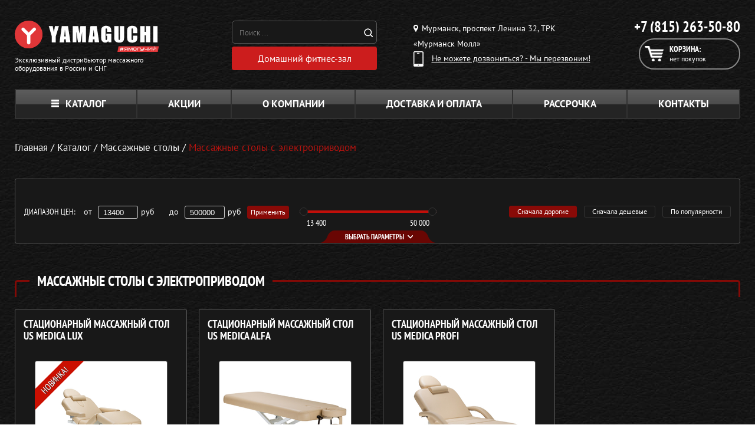

--- FILE ---
content_type: text/html; charset=UTF-8
request_url: https://yamaguchi-murmansk.ru/massazhnyie-stoli/s-elektroprivodom
body_size: 20507
content:
<!DOCTYPE html>
<html class="main_html" lang="ru">
<head>
    <meta charset="UTF-8">
    <meta http-equiv="X-UA-Compatible" content="IE=edge" />
	

    <meta name="yandex-verification" content="9c267dd63391d5a8" />
<meta name="yandex-verification" content="be312c15d8ef9b6c" />
<meta name="yandex-verification" content="2f3753644138a8f9" />
<meta name="google-site-verification" content="NPqrP9m1p2GweGsJOWX1dNp5uH3vKHCrh_KIr8hmzQQ" />
<meta name="google-site-verification" content="GdQB72pGHpKzu1NMMiXUWFTrNVP-sVyxtJzlCh8D9BI" />

    <meta name="csrf-param" content="_csrf">
    <meta name="csrf-token" content="gRBZfP5DBA7AHVWH_9mzxi5j43NnDxRgo4-BlDYPzVfYZg00vW49fqdqeNGNvcOAZAKaQgw3IzD5xeukeUqZJA==">
    <title>Массажные столы с электроприводом купить Мурманске</title>
    <meta name="viewport" content="width=device-width, initial-scale=1">
<meta name="keywords" content="">
<meta name="description" content="Массажные столы с электроприводом по цене производителя Ямагучи Мурманск">
<link href="/css/site.css?v=1768482602" rel="stylesheet">	
    <link rel="shortcut icon" href="/favicon.ico">
            <link rel="canonical" href="https://yamaguchi-murmansk.ru/massazhnyie-stoli/s-elektroprivodom"/>
    	
	
        
    <link rel="preconnect" href="//node-ya9.jivosite.com">
    <link rel="preconnect" href="//code-ya.jivosite.com">

    <script>
var app = {
	baseUrl: 'https://yamaguchi-murmansk.ru',
	delivery: {
		price: 800,
		freeFrom: 10000	}
};
</script>	
</head>
<body  >

   
   
     




<div class="padding-wrapper page-wrap no-hidden z4">
    <header class="header clearfix">
        <div class="header__top">
        </div><!-- /.header-top -->

        <div class="header__bottom">
            <div itemscope itemtype="http://schema.org/Organization"
                 class="logo_and_info logo--left">
                <a
                    itemprop="url"
                    class="logo"
                    href="/"
                >
                    <img
                        itemprop="logo"
                        src="https://www.yamaguchi.ru/content/yamaguchi-region/pages/main/logo.svg"
                        class="logo__img"
                        alt="ООО «Ямагучи Мурманск»"
                    />
                </a>
                <a class="logo logo--info" href="/offical.php">
                    <div class="logo__text">Эксклюзивный дистрибьютор массажного оборудования в
                        России и СНГ
                    </div>
                </a>
            </div>
            <div class="search-icons-box">
                <!-- / <div class="icons-box">
                    <a href="/card-payment"><img src="/images/icons/visa.png" alt=""></a>
                    <a href="/card-payment"><img src="/images/icons/master-card.png" alt=""></a>
                    <a href="/card-payment"><img src="/images/icons/yand.png" alt=""></a>
                                        </div> -->
                <div class="search_yand" style="display: flex; flex-direction: column;">
                    <div class="search">
                        <div class="search__form">
                            <form action="/search.php" method="get">
                                <input class="search__input" type="search" name="text"
                                       placeholder="Поиск ..."
                                       value=""
                                       autocomplete="off">
                                <button class="search__button"></button>
                            </form>
                        </div>
                        <div class="search__result"></div>
                    </div>
                    <a class="ny-btn y-button y-button_no-bg gifts-button search__anchor"
                       href="/catalog/fitness-doma">
                        <span class="y-button__text">Домашний фитнес-зал</span>
                    </a>
                </div>
            </div>

            <div class="header__trd-col">
                <div class="region">
                    <div class="region__text"><i
                                class="region__icon"></i> Мурманск, проспект Ленина 32, ТРК «Мурманск Молл»                    </div>
                                    </div>

                <div class="callback-link callback-modal-show">
                    <i class="callback-link__icon"></i>
                    <div class="callback-link__text">Не можете дозвониться? - Мы перезвоним!</div>
                </div>
            </div>

            <div class="header__fr-col">
                <div class="all-phones">
                    <div class="phone">
                        <div class="phone__number call_phone_8152_1">
                            <a href="tel:+78152635080"
                               class="phone__number-link">
                                +7 (815) 263-50-80                            </a>
                        </div>
                    </div>
                </div>
                <div class="header__cart">
                    <a class="cart" href="/cart">
                        <i class="cart__icon"></i>
                        <div class="cart__title">Корзина:</div>
                                                    <div class="cart__text">нет покупок</div>
                                            </a>
                                    </div>
            </div>
        </div><!-- /.header-bottom -->
    </header>
</div>
    <div class="clearfix"></div>


<div id="mob-app-banner" class="mob-app-banner">
    <div class="mob-app-banner__container">
        <button id="mobAppBannerCloseBtn" class="mob-app-banner__close-btn">
            <span></span><span></span>
            <svg width="40" height="155" viewBox="0 0 40 155" fill="none" xmlns="http://www.w3.org/2000/svg">
                <path d="M20.5232 7.8737C13.4946 7.8737 7.79998 13.5684 7.79998 20.5969C7.79998 27.6255 13.4946 33.3201 20.5232 33.3201C27.5517 33.3201 33.2464 27.6255 33.2464 20.5969C33.2464 13.5684 27.5517 7.8737 20.5232 7.8737ZM20.5232 30.8576C14.8285 30.8576 10.2625 26.2916 10.2625 20.5969C10.2625 14.9536 14.8285 10.3363 20.5232 10.3363C26.1666 10.3363 30.7838 14.9536 30.7838 20.5969C30.7838 26.2916 26.1666 30.8576 20.5232 30.8576ZM25.7048 17.4161C25.9613 17.2109 25.9613 16.8005 25.7048 16.544L24.5762 15.4153C24.3196 15.1588 23.9092 15.1588 23.704 15.4153L20.5232 18.5961L17.2911 15.4153C17.0859 15.1588 16.6754 15.1588 16.4189 15.4153L15.2903 16.544C15.0337 16.8005 15.0337 17.2109 15.2903 17.4161L18.4711 20.5969L15.2903 23.829C15.0337 24.0342 15.0337 24.4447 15.2903 24.7012L16.4189 25.8298C16.6754 26.0864 17.0859 26.0864 17.2911 25.8298L20.5232 22.649L23.704 25.8298C23.9092 26.0864 24.3196 26.0864 24.5762 25.8298L25.7048 24.7012C25.9613 24.4447 25.9613 24.0342 25.7048 23.829L22.524 20.5969L25.7048 17.4161Z"></path>
                <path d="M25.4616 53.4902C23.5769 53.4902 22.9712 52.6489 22.9712 51.269L22.9712 50.1584L19.6057 50.1584L19.6057 51.0671C19.6057 52.7498 18.798 53.4902 16.6105 53.4902L14.7595 53.4902C12.673 53.4902 12.1008 52.7498 12.1008 51.5719C12.1008 50.394 12.7403 49.6536 14.423 49.6536L17.2499 49.6536L17.2499 46.1536L14.6586 46.1536C10.8893 46.1536 8.7354 48.0382 8.7354 51.6729C8.7354 55.3075 10.8893 57.1922 14.6586 57.1922L16.5095 57.1922C18.899 57.1922 20.649 56.4518 21.4567 54.6008C22.1971 56.3845 23.7789 57.1922 26.3029 57.1922L26.9087 57.1922C30.678 57.1922 32.8319 55.3075 32.8319 51.6729C32.8319 48.0382 30.7453 46.2209 26.976 46.2209L25.226 46.2209L25.226 49.62L27.1443 49.62C28.827 49.62 29.4664 50.394 29.4664 51.5719C29.4664 52.7498 28.8943 53.4902 26.7741 53.4902L25.4616 53.4902ZM32.5626 67.9105L32.5626 62.4922L9.00464 58.7229L9.00464 62.122L13.2787 62.7614L13.2787 67.3048L9.00464 67.9442L9.00464 71.6798L32.5626 67.9105ZM28.3895 65.0163L16.4759 66.8L16.4759 63.2326L28.3895 65.0163ZM9.00464 81.851L9.00464 85.654L22.0625 80.5049L32.5626 85.654L32.5626 81.952L22.2981 77.1058L32.5626 77.1058L32.5626 73.4038L9.00464 73.4038L9.00464 77.1058L16.2403 77.1058L18.3942 78.25L9.00464 81.851ZM32.5626 92.7908L32.5626 87.3388L9.00464 87.3388L9.00464 91.0408L17.8557 91.0408L17.8557 92.7908C17.8557 96.4927 19.9086 98.3101 23.6779 98.3101L26.7404 98.3101C30.5097 98.3101 32.5626 96.4927 32.5626 92.7908ZM29.1972 92.7908C29.1972 93.9687 28.6587 94.6081 26.976 94.6081L23.4423 94.6081C21.7596 94.6081 21.2211 93.9687 21.2211 92.7908L21.2211 91.0408L29.1972 91.0408L29.1972 92.7908ZM9.00464 105.477C9.00464 109.179 11.0575 110.996 14.8268 110.996L17.8894 110.996C21.6586 110.996 23.7116 109.179 23.7116 105.477L23.7116 103.727L32.5626 103.727L32.5626 100.025L9.00464 100.025L9.00464 105.477ZM12.3701 103.727L20.3461 103.727L20.3461 105.477C20.3461 106.655 19.8077 107.294 18.1249 107.294L14.5912 107.294C12.9085 107.294 12.3701 106.655 12.3701 105.477L12.3701 103.727ZM9.00464 116.818L32.5626 116.818L32.5626 113.116L9.00464 113.116L9.00464 116.818ZM29.1972 118.437L29.1972 122.307L9.00464 122.307L9.00464 126.009L29.1972 126.009L29.1972 129.88L32.5626 129.88L32.5626 118.437L29.1972 118.437ZM9.00463 136.962C9.00463 140.664 11.0575 142.481 14.8268 142.481L17.8894 142.481C21.6586 142.481 23.7115 140.664 23.7115 136.962L23.7115 135.212L32.5626 135.212L32.5626 131.51L9.00463 131.51L9.00463 136.962ZM12.3701 135.212L20.3461 135.212L20.3461 136.962C20.3461 138.14 19.8077 138.779 18.1249 138.779L14.5912 138.779C12.9085 138.779 12.3701 138.14 12.3701 136.962L12.3701 135.212Z"></path>
            </svg>
        </button>
        <div class="mob-app-banner__content">
          

            <div class="mob-app-banner__qr"></div>

            <div class="mob-app-banner__info-wrapper">
                <div class="mob-app-banner__info-wrapper-titles">
                    <h2>
                        500 <svg viewBox="0 0 33 33" fill="none" xmlns="http://www.w3.org/2000/svg">
                            <circle cx="16.5" cy="16.5" r="16.5" fill="#E03638"></circle>
                            <path d="M10.0686 8.68391H23.6234V12.6588H15.2494V14.4676H18.9786C20.8842 14.4676 22.3431 14.877 23.3554 15.6958C24.3827 16.4997 24.8963 17.6684 24.8963 19.2017C24.8963 20.7947 24.3157 22.0452 23.1545 22.9533C21.9933 23.8614 20.378 24.3155 18.3087 24.3155H10.0686V8.68391ZM17.9514 20.6309C18.4724 20.6309 18.8744 20.5193 19.1572 20.2959C19.455 20.0726 19.6039 19.7526 19.6039 19.3357C19.6039 18.5318 19.053 18.1299 17.9514 18.1299H15.2494V20.6309H17.9514Z" fill="white"></path>
                        </svg>
                    </h2>
                    <h3>за регистрацию</h3>
                    <h4>в приложении</h4>

                    <p>а ещё: </p>

                    <div class="mob-app-banner__info-wrapper-link-wrapper">
                        <a target="_blank" href="https://redirect.appmetrica.yandex.com/serve/460421238183962676">
                            <img src="/images/mob-app-popup/ios-link.webp">
                        </a>
                        <a target="_blank" href="https://redirect.appmetrica.yandex.com/serve/676594019106631836">
                            <img src="/images/mob-app-popup/android-link.webp">
                        </a>
                    </div>
                </div>

                <ul>
                    <li>
                        Быстрое <br>
                        оформление заказа
                    </li>
                    <li>
                        Бесплатные <br>
                        онлайн-тренировки
                    </li>
                    <li>
                        Эксклюзивные <br>
                        скидки и акции
                    </li>
                </ul>


                <a id="mobAppLink" href="https://redirect.appmetrica.yandex.com/serve/964824388664913831" target="_blank">открыть</a>
            </div>
            
        </div>
    </div>
</div>

<script>
    function getMobileOperatingSystem() {
        const userAgent = navigator.userAgent || navigator.vendor || window.opera;
        if (/windows phone/i.test(userAgent)) {return "Windows Phone";}
        if (/android/i.test(userAgent)) {return "Android";}
        if (/iPad|iPhone|iPod/.test(userAgent) && !window.MSStream) {return "iOS";}
        return "unknown";
    }
    function setValuesOS(mobModalOS) {
        const imgOS = document.getElementById('imgOS');
        if(!imgOS) return;
        if (window.innerWidth > 767) {imgOS.src = '/images/mob-app-popup/desk.webp';
            return
        }
        switch (mobModalOS) {
            case 'Android':
                imgOS.src = '/images/mob-app-popup/android.webp';
                break;
            case 'iOS':
                imgOS.src = '/images/mob-app-popup/ios.webp';
                break;
            default:
                imgOS.src = '/images/mob-app-popup/android.webp';
                break;
        }
    }

    function checkVisitToday() {
        let enterTime = Date.now();
        let lastVisit = parseInt(localStorage.getItem('enterMainPageTime')) || 0;
        console.log(lastVisit)
        let res = enterTime < lastVisit + 604800000 ? true : false;
        return res;
    }

    const mobModalOS = getMobileOperatingSystem();
    setValuesOS(mobModalOS);
    let mobAppPopup = document.getElementById('mob-app-banner');
    let clonePopup = mobAppPopup.cloneNode(true);
    document.querySelector('header').before(clonePopup);
    mobAppPopup.remove();
    mobAppPopup = document.getElementById('mob-app-banner');
    const mobAppPopupCloseBtn = document.getElementById('mobAppBannerCloseBtn');

    window.onload = () => {
        const isVisitToday = checkVisitToday();
        if (isVisitToday) {
        } else {
            localStorage.setItem('enterMainPageTime', Date.now());
            setTimeout(() => {
                mobAppPopup.classList.add('mob-app-banner_visible');
                if (window.innerWidth < 767) {
                    document.body.style.overflow = "hidden";
                }
            }, 0)
            mobAppPopup.addEventListener("click", (e) => {
                if (e.target.classList.contains('mob-app-banner')) {
                    mobAppPopup.classList.remove('mob-app-banner_visible');
                    document.body.style.overflow = "unset";
                }
            })
            if (window.innerWidth < 767) {
                mobAppPopupCloseBtn.addEventListener("touchstart", handleTouchStart, false);
                mobAppPopupCloseBtn.addEventListener("touchmove", handleTouchMove, false);
                mobAppPopupCloseBtn.addEventListener("touchend", handleTouchEnd, false);
            } else {
                mobAppPopupCloseBtn.addEventListener("click", () => {
                    mobAppPopup.classList.remove('mob-app-banner_visible');
                    document.body.style.overflow = "unset";
                }, false);
            }
        }
    }

    function handleTouchStart(event) {
        xStart = event.touches[0].clientX;
        yStart = event.touches[0].clientY;
    }
    function handleTouchMove(event) {
        if (!xStart || !yStart) return false;

        let xEnd = event.touches[0].clientX;
        let yEnd = event.touches[0].clientY;

        let xDelta = xEnd - xStart;
        let yDelta = yEnd - yStart;

        if (Math.abs(yDelta) > Math.abs(xDelta)) {
            if (yDelta > 0) {
                transformMobPopup(yDelta);
            }
        }
    }
    function handleTouchEnd() {
        const popupContent = document.getElementsByClassName('mob-app-banner__container')[0];
        popupContent.style.cssText = '';
        mobAppPopupCloseBtn.classList.remove('mob-app-banner__close-btn_up', 'mob-app-banner__close-btn_down');
    }

    let prevPixel = 0;
    function transformMobPopup(pixels) {
        const popupContent = document.getElementsByClassName('mob-app-banner__container')[0];
        if (pixels > prevPixel) {
            mobAppPopupCloseBtn.classList.remove('mob-app-banner__close-btn_up');
        
            mobAppPopupCloseBtn.classList.add('mob-app-banner__close-btn_down');
        } else if (pixels < prevPixel) {
            mobAppPopupCloseBtn.classList.remove('mob-app-banner__close-btn_down');
        
            mobAppPopupCloseBtn.classList.add('mob-app-banner__close-btn_up');
        }
        if (pixels > popupContent.offsetHeight / 2) {
            popupContent.style.cssText = '';
            mobAppPopup.classList.remove('mob-app-banner_visible');
            document.body.style.overflow = "unset";
        } else {
            popupContent.style.cssText = `transition: all 0.1s; transform: translateY(${pixels}px);`
        }
        prevPixel = pixels;
    }
</script>

<style> 
    /* *{margin:0;padding:0;box-sizing:border-box;-webkit-tap-highlight-color:transparent;font-family:Montserrat,sans-serif;-webkit-text-size-adjust:100%}
    button{font-family:Montserrat,sans-serif}
    canvas,img,svg,video{vertical-align:top}
    body{scroll-behavior:smooth}
    .container{max-width:1240px;margin:0 auto}@media all and (max-width:767px){.container{padding:0 20px}} */
    .mob-app-banner{
        margin-left: -10px;
        opacity:0;
        visibility:hidden;
        position:fixed;
        bottom:0;
        z-index:2147483648;
        display:flex;
        align-items:flex-end;
        justify-content:center;
        width:100vw;
        height:100vh;
        background-color:rgba(0,0,0,.7);
        transition:all .5s ease-in-out;
        display: none;
        }@media (min-width:767px){.mob-app-banner{position:unset;display:none;width:100%;height:auto;background-color:#fff}}.mob-app-banner_visible{opacity:1;visibility:visible}@media (max-width:767px){.mob-app-banner_visible{display:flex}}.mob-app-banner_visible .mob-app-banner__container{transform:unset}.mob-app-banner__container{transition:all .5s;transform:translateY(100%);padding:0 5vw 4vw 5vw;width:100%;background:#fff;border-radius:8vw 8vw 0 0}@media (min-width:767px){.mob-app-banner__container{margin:0 auto;padding:unset;display:flex;flex-direction:row-reverse;justify-content:space-between;align-items:center;max-width:1240px;border-radius:0}}.mob-app-banner__close-btn{display:flex;justify-content:center;align-items:center;margin-bottom:1.5vw;width:100%;height:12vw;border:none;background:0 0}@media (min-width:767px){.mob-app-banner__close-btn{transition:all .2s;cursor:pointer;margin-bottom:0;padding:10px;display:grid;place-content:center;width:max-content;height:min-content;background:#f1f1f1;border-radius:24.4286px}.mob-app-banner__close-btn:hover{background:#181818}.mob-app-banner__close-btn:hover>svg{fill:#fff}}.mob-app-banner__close-btn>svg{display:none}@media (min-width:767px){.mob-app-banner__close-btn>svg{transition:all .2s;width:36px;height:auto;display:block;fill:#939393}}.mob-app-banner__close-btn>span{transition:all .2s;width:7vw;height:1.5vw;background:#c4c4c4;border-radius:2vw}@media (min-width:767px){.mob-app-banner__close-btn>span{display:none}}.mob-app-banner__close-btn>span:nth-of-type(1){margin-right:-1vw}.mob-app-banner__close-btn>span:nth-of-type(2){margin-left:-1vw}.mob-app-banner__close-btn_down>span:nth-of-type(1){transform-origin:right bottom;transform:rotate(15deg);margin-right:-.5vw}.mob-app-banner__close-btn_down>span:nth-of-type(2){transform-origin:left bottom;transform:rotate(-15deg);margin-left:-.5vw}.mob-app-banner__close-btn_up>span:nth-of-type(1){transform-origin:right top;transform:rotate(-15deg);margin-right:-.5vw}.mob-app-banner__close-btn_up>span:nth-of-type(2){transform-origin:left top;transform:rotate(15deg);margin-left:-.5vw}.mob-app-banner__content{display:grid;grid-column-gap:10px;grid-template-columns:1fr 1fr}@media (min-width:767px){.mob-app-banner__content{display:flex;flex-direction:row-reverse;justify-content:space-between;align-items:center;width:90%}}.mob-app-banner__qr{display:none;background:url(/images/mob-app-popup/site_yamaguchi_general_head_desktop_qr-code_7h11yaht.svg) no-repeat center;background-size:contain}@media (min-width:767px){.mob-app-banner__qr{display:block;width:151px;height:151px}}.mob-app-banner__img-wrapper{width:100%;height:auto}@media (min-width:767px){.mob-app-banner__img-wrapper{max-width:335px}}.mob-app-banner__img-wrapper>img{width:100%;height:auto}.mob-app-banner__info-wrapper{display:flex;flex-direction:column;align-items:center;justify-content:space-between}@media (min-width:767px){.mob-app-banner__info-wrapper{flex-direction:row;column-gap:75px}}.mob-app-banner__info-wrapper-link-wrapper{display:none}@media (min-width:767px){.mob-app-banner__info-wrapper-link-wrapper{display:flex;align-items:center;justify-content:space-between;column-gap:5px}.mob-app-banner__info-wrapper-link-wrapper>a{width:100%;height:auto}}.mob-app-banner__info-wrapper-titles>h2{display:flex;align-items:center;justify-content:space-between;font-style:normal;font-weight:700;font-size:14vw;color:#e03638}@media (min-width:767px){.mob-app-banner__info-wrapper-titles>h2{line-height:75%;font-size:72px}}.mob-app-banner__info-wrapper-titles>h2>svg{width:14vw;height:auto}@media (min-width:767px){.mob-app-banner__info-wrapper-titles>h2>svg{width:54px}}.mob-app-banner__info-wrapper-titles>h3{font-style:normal;font-weight:700;font-size:4.8vw;color:#181818}@media (min-width:767px){.mob-app-banner__info-wrapper-titles>h3{font-size:24px}}.mob-app-banner__info-wrapper-titles>h4{font-style:normal;font-weight:700;font-size:5.4vw;color:#181818}@media (min-width:767px){.mob-app-banner__info-wrapper-titles>h4{font-size:27px}}.mob-app-banner__info-wrapper-titles>p{font-style:normal;font-weight:400;font-size:3.8vw;text-align:center;color:#181818}@media (min-width:767px){.mob-app-banner__info-wrapper-titles>p{display:none}}.mob-app-banner__info-wrapper>ul>li{position:relative;padding-left:6vw;font-style:normal;font-weight:400;font-size:3.2vw;line-height:120%;color:#181818}@media (min-width:767px){.mob-app-banner__info-wrapper>ul>li{font-size:14.6882px;padding-left:35px}}.mob-app-banner__info-wrapper>ul>li+li{margin-top:15px}@media (min-width:767px){.mob-app-banner__info-wrapper>ul>li+li{margin-top:20px}}.mob-app-banner__info-wrapper>ul>li::before{content:url(../images/mob-app-popup/check.svg);position:absolute;top:0;left:0;display:block;width:5vw;height:auto}@media (min-width:767px){.mob-app-banner__info-wrapper>ul>li::before{width:22px}}.mob-app-banner__info-wrapper>a{cursor:pointer;padding:3vw 0;display:grid;place-content:center;width:100%;background:#e03638;border-radius:6vw;font-style:normal;font-weight:500;font-size:5vw;color:#fff}@media (min-width:767px){.mob-app-banner__info-wrapper>a{display:none}}
</style>

<div class="page-wrap padding-wrapper no-hidden z3">
    <nav class="clearfix no-responsive-menu">
        <ul class="top-menu ">
            <div class="respmenu_outside">
			
                <p class="top-menu__turn">Меню</p>

                <div class="respmenu_inside">
                    <li class="top-menu__item top-menu__item--catalog">
                        <a class="top-menu__link top-menu__link_open-catalog" href="/catalog"><i class="top-menu__catalog-icon"></i>Каталог</a>
                        <ul class="top-menu__submenu--category top-menu__submenu">
							
                            <li class="top-menu__submenu__item">
                                <a class="top-menu__submenu__wrapper" href="/catalog/massazhnye-kresla">
                                    <img class="top-menu__submenu__img" src="/images/header/category-1.png" alt="Массажные кресла">
                                </a>
                                <div class="top-menu__submenu__content">
                                    <a class="top-menu__submenu__title" href="/catalog/massazhnye-kresla">Массажные кресла</a>
                                    <div class="top-menu__submenu__list">
                                        <a class="top-menu__submenu__link" href="/catalog/kresla-dlya-doma">Для дома</a>
                                        <a class="top-menu__submenu__link" href="/catalog/massazhnye-kresla-dlya-ofisa">Для офиса</a>
                                        
                                    </div>
                                </div>
                            </li>
                            <li class="top-menu__submenu__item">
                                <a class="top-menu__submenu__wrapper" href="/catalog/massazhery-dlya-spini">
                                    <img class="top-menu__submenu__img" src="/images/header/category-4.png" alt="Массажеры для спины, шеи и плеч">
                                </a>
                                <div class="top-menu__submenu__content">
                                    <a class="top-menu__submenu__title" href="/catalog/massazhery-dlya-spini">Массажеры для спины</a>
                                    <div class="top-menu__submenu__list">
                                        <a class="top-menu__submenu__link" href="/catalog/massazhnye-nakidki">Массажные накидки</a>
                                        <a class="top-menu__submenu__link" href="/catalog/massazhnye-podushki">Массажные подушки</a>
                                        <a class="top-menu__submenu__link" href="/catalog/massazhnye-matrasy">Массажные матрасы</a>
                                    </div>
                                </div>
                            </li>
                            <li class="top-menu__submenu__item">
                                <a class="top-menu__submenu__wrapper" href="/catalog/massagers">
                                    <img class="top-menu__submenu__img" src="/images/header/category-3.png" alt="Массажеры для всего">
                                </a>
                                <div class="top-menu__submenu__content">
                                    <a class="top-menu__submenu__title" href="/catalog/massagers">Массажеры</a>
                                    <div class="top-menu__submenu__list">
										<a class="top-menu__submenu__link top-menu__submenu__link_half" href="/catalog/massazhery-dlya-shei">Для шеи и спины</a>
                                        <a class="top-menu__submenu__link top-menu__submenu__link_half" href="/catalog/massazher-dlya-nog">Для ног</a>
                                        
                                        <a class="top-menu__submenu__link top-menu__submenu__link_half" href="/catalog/massazhery/dlya-golovy">Для головы</a>
                                        <a class="top-menu__submenu__link top-menu__submenu__link_half" href="/catalog/massazhery-dlya-tela">Для тела</a>
                                        <a class="top-menu__submenu__link top-menu__submenu__link_half" href="/catalog/massazhery-dlya-glaz">Для глаз</a>
                                        <a class="top-menu__submenu__link top-menu__submenu__link_half" href="/catalog/massazhery-dlya-pohudeniya">Для похудения</a>
                                        <a class="top-menu__submenu__link" href="/catalog/miostimulyatory">Миостимуляторы</a>
										<a class="top-menu__submenu__link" href="/catalog/perkussionniye-massazheri-dlya-doma-yamaguchi">Перкуссионные массажеры</a>
                                    </div>
                                </div>
                            </li>
                           <li class="top-menu__submenu__item">
                                <a class="top-menu__submenu__wrapper" href="/catalog/fitness-doma">
                                    <img class="top-menu__submenu__img" src="/images/header/category-5.png" alt="Домашний фитнес">
                                </a>
                                <div class="top-menu__submenu__content">
                                    <a class="top-menu__submenu__title" href="/catalog/fitness-doma">Домашний фитнес</a>
                                    <div class="top-menu__submenu__list">
                                        <a class="top-menu__submenu__link" href="/catalog/fitness-trenazhery/dlya-doma">Тренажеры для дома</a>
                                        <a class="top-menu__submenu__link" href="/catalog/begoviye-dorozhki">Домашние беговые дорожки</a>
                                        <a class="top-menu__submenu__link" href="/catalog/fitnes-brasleti">Фитнес-браслеты</a>
                                        <a class="top-menu__submenu__link" href="/catalog/domashniy-fitnes/sportivnye-valiki">Спортивные валики</a>
                                        <a class="top-menu__submenu__link" href="/catalog/domashniy-fitnes/sportivnye-bandazhi">Спортивные бандажи</a>
                                    </div>
                                </div>
                            </li>
                            <li class="top-menu__submenu__item">
                                <a class="top-menu__submenu__wrapper" href="/catalog/tovary-dlya-zdorovya">
                                    <img class="top-menu__submenu__img" src="/images/header/category-7.png" alt="Товары для здоровья">
                                </a>
                                <div class="top-menu__submenu__content">
                                    <a class="top-menu__submenu__title" href="/catalog/tovary-dlya-zdorovya">Товары для здоровья</a>
                                    <div class="top-menu__submenu__list">
                                        <a class="top-menu__submenu__link" href="/catalog/skandinavskie-palki">Палки для скандинавской ходьбы</a>
                                        <a class="top-menu__submenu__link" href="/catalog/ortopedicheskiye-podushki">Ортопедические подушки</a>
                                        <a class="top-menu__submenu__link" href="/catalog/pozvonochnik">Здоровый позвоночник</a>
                                    </div>
                                </div>
                            </li>
                            <li class="top-menu__submenu__item">
                                <a class="top-menu__submenu__wrapper" href="/catalog/tovary-dlya-krasoti">
                                    <img class="top-menu__submenu__img" src="/images/header/category-8.png" alt="Косметологические аппараты">
                                </a>
                                <div class="top-menu__submenu__content">
                                    <a class="top-menu__submenu__title" href="/catalog/tovary-dlya-krasoti">Косметологические аппараты</a>
                                    <div class="top-menu__submenu__list">
                                        <a class="top-menu__submenu__link" href="/catalog/dlya-lica">Уход за лицом</a>
                                        <a class="top-menu__submenu__link" href="/catalog/dlya-volos">Уход за волосами</a>
                                        <a class="top-menu__submenu__link" href="/catalog/maski-dlya-lica">Маски для лица</a>
                                        <a class="top-menu__submenu__link" href="/catalog/anticellyulit">Приборы для борьбы с целлюлитом</a>
                                        <a class="top-menu__submenu__link" href="/catalog/dlya-krasoti">Домашние косметологические аппараты</a>
                                    </div>
                                </div>
                            </li>
                            <li class="top-menu__submenu__item">
                                <a class="top-menu__submenu__wrapper" href="/catalog/massazhnye-stoli">
                                    <img class="top-menu__submenu__img" src="/images/header/category-2.png" alt="Массажные столы">
                                </a>
                                <div class="top-menu__submenu__content">
                                    <a class="top-menu__submenu__title" href="/catalog/massazhnye-stoli">Массажные столы</a>
                                    <div class="top-menu__submenu__list">
                                        <a class="top-menu__submenu__link" href="/catalog/skladnye-massazhnye-stoly">Складные</a>
                                        <a class="top-menu__submenu__link" href="/catalog/stacionarnye-massazhnye-stoly">Стационарные</a>
                                        <a class="top-menu__submenu__link" href="/catalog/professionalnye-massazhnye-stoly">Профессиональные</a>
                                        <a class="top-menu__submenu__link" href="/catalog/stulya-dlya-massazha">Массажные стулья</a>
                                        <a class="top-menu__submenu__link" href="/catalog/valiki-dlya-massazha">Массажные валики</a>
                                    </div>
                                </div>
                            </li>
                            <li class="top-menu__submenu__item">
                                <a class="top-menu__submenu__wrapper" href="/catalog/massazhnye-krovati">
                                    <img class="top-menu__submenu__img" src="/images/header/category-6.png" alt="Массажные кровати">
                                </a>
                                <div class="top-menu__submenu__content">
                                    <a class="top-menu__submenu__title" href="/catalog/massazhnye-krovati">Массажные кровати</a>
                                    <div class="top-menu__submenu__list">
                                        
                                        <a class="top-menu__submenu__link" href="/catalog/massazhnye-matrasy">Массажные матрасы</a>
                                        <a class="top-menu__submenu__link" href="/catalog/rastyazhka-pozvonochnika">Тренажеры для растяжки позвоночника</a>
                                    </div>
                                </div>
                            </li>
                            <li class="top-menu__submenu__item" href="">
                                <a class="top-menu__submenu__wrapper" href="/catalog/gadzhety-aksessuary">
                                    <img class="top-menu__submenu__img" src="/images/header/category-9.png" alt="Гаджеты и аксессуары">
                                </a>
                                <div class="top-menu__submenu__content">
                                    <a class="top-menu__submenu__title" href="/catalog/gadzhety-aksessuary">Гаджеты и аксессуары</a>
                                    <div class="top-menu__submenu__list">
                                        <a class="top-menu__submenu__link" href="/catalog/gadzhety-i-aksessuary/zvukovye-elektricheskie-zubnye-shchyotki">Звуковые электрические зубные щётки</a>
                                        <a class="top-menu__submenu__link" href="/catalog/dlya-aktivnogo-otdiha">Для активного отдыха</a>
                                        <a class="top-menu__submenu__link" href="/catalog/gadzhety-i-aksessuary/dlya-puteshestviy">Для путешествий</a>
                                    </div>
                                </div>
                            </li>
                        </ul>
                    </li>
                    <li class="top-menu__item">
                        <a class="top-menu__link" href="/sale">Акции</a>
                    </li>
                    <li class="top-menu__item">
                        <a class="top-menu__link" href="/about-us">О компании</a>
                    </li>
                    <li class="top-menu__item">
                        <a class="top-menu__link" href="/dostavka-oplata">Доставка и оплата</a>
                    </li>
                    <li class="top-menu__item">
                        <a class="top-menu__link" href="/credit-plan">Рассрочка</a>
                    </li>
                    <li class="top-menu__item top-menu__item--last">
                        <a class="top-menu__link" href="/contacts">Контакты</a>
                    </li>
                </div>
            </div>
        </ul>
    </nav>
</div>

<div class="clearfix"></div>
            <div class="padding-wrapper page-wrap no-hidden z1" style="z-index: 3">
            <script type="application/ld+json">{
  "@context": "https://schema.org",
  "@type": "BreadcrumbList",
  "itemListElement": [{
    "@type": "ListItem",
    "position": 1,
    "name": "Главная",
    "item": "https://yamaguchi-murmansk.ru/"
  },{
    "@type": "ListItem",
    "position": 2,
    "name": "Каталог",
    "item": "https://yamaguchi-murmansk.ru/catalog/massazhnye-stoli"
  },{
    "@type": "ListItem",
    "position": 3,
    "name": "Массажные столы с электроприводом",
    "item": "https://yamaguchi-murmansk.ru/massazhnyie-stoli/s-elektroprivodom"
  }]}</script><ul class="bread"><li class="bread__item"><a class="bread__link" href="/"><span itemprop="title">Главная</span></a></li><li class="bread__item"> / </li><li class="bread__item"><a class="bread__link" href="/catalog"><span itemprop="title">Каталог</span></a><li class="bread__item"> / </li><li class="bread__item"><a class="bread__link" href="/catalog/massazhnye-stoli"><span itemprop="title">Массажные столы</span></a></li></li><li class="bread__item"> / </li><li class="bread__item"><span class="bread__text">Массажные столы с электроприводом</span></li></ul>        </div>
    




    <div class="content-wrap no-copy">
     ﻿

<!-- retailrocket -->
<script type="text/javascript">
    (window["rrApiOnReady"] = window["rrApiOnReady"] || []).push(function() {
        try { rrApi.categoryView(170); } catch(e) {}
    })
</script>

<div class="page-wrap">
	

			<div class="padding-wrapper">
			<div class="filters filters--tables box">
    <form class="filters__form filter--tables" action="/category/ajax/get-products">
        <div class="filters__row">
            <div class="filters__filter filter filter--inline filter--sort">
                <div class="filter__filter">
                                        <div class="radio filter__radio filter__radio--active">
                        Сначала дорогие
                        <input class="hidden" type="radio" name="sort"
                               value="desc" checked>
                    </div>
                                        <div class="radio filter__radio">
                        Сначала дешевые
                        <input class="hidden" type="radio" name="sort"
                               value="asc">
                    </div>
                                        <div class="radio filter__radio">
                        По популярности
                        <input class="hidden" type="radio" name="sort"
                               value="popular">
                    </div>
                </div>
            </div>
            <div class="filters__filter filter filter--inline filter--range">
                <div class="filter__title">Диапазон цен:</div>
                <div class="filter__filter filter__common-range">
                    <div class="filter__range-display">
                                                <div class="filter__field">
                            <span class="filter__text">от</span>
                            <input class="input filter__input filter__input--s filter--min numeric"
                                   type="text" name="priceMin"
                                   value="13400"
                                   data-min="13400">
                            <span class="filter__text">руб</span>
                        </div>
                        <div class="filter__field">
                            <span class="filter__text">до</span>
                            <input class="input filter__input filter__input--s filter--max numeric"
                                   type="text" name="priceMax"
                                   value="500000"
                                   data-max="500000">
                            <span class="filter__text">руб</span>
                        </div>
                        <a class="filter__btn button button--xs button--red" href="#">Применить</a>
                    </div>
                    <div class="filter__field filter__slider">
                        <div class="range filter__range"
                             data-min="13400"
                             data-max="50000"
                             data-value-min="13400"
                             data-value-max="500000"
                             data-step="100">
                            <div class="range__min ">13 400</div>
                            <div class="range__max">500 000</div>
                        </div>
                    </div>
                </div>
            </div>
        </div>


        <div class="filters__row">
            <div class="filters__filter filter filter--inline filter--range">
                <div class="filter__title">Вес:</div>
                <div class="filter__filter filter__common-range">
                    <div class="filter__range-display">
                                                <div class="filter__field">
                            <span class="filter__text">от</span>
                            <input class="input filter__input filter__input--s filter--min numeric"
                                   type="text" name="weight[min]"
                                   value="10"
                                   data-min="10">
                            <span class="filter__text">кг</span>
                        </div>
                        <div class="filter__field">
                            <span class="filter__text">до</span>
                            <input class="input filter__input filter__input--s filter--max numeric"
                                   type="text" name="weight[max]"
                                   value="100"
                                   data-max="100">
                            <span class="filter__text">кг</span>
                        </div>

                        <a class="filter__btn button button--xs button--red" href="#">Применить</a>

                        <input type="hidden" name="attr[24]" value="24"/>
                        <input type="hidden" name="type-number[]" value="weight"/>
                    </div>
                    <div class="filter__field filter__slider">
                        <div class="range filter__range"
                             data-min="10"
                             data-max="26"
                             data-value-min="10"
                             data-value-max="100"
                             data-step="1">
                            <div class="range__min ">10</div>
                            <div class="range__max">100</div>
                        </div>
                    </div>
                </div>
            </div>

        </div>

        <div class="filters__row">
            <div class="filters__filter filter filter--inline filter--range">
                <div class="filter__title">Нагрузка:</div>
                <div class="filter__filter filter__common-range">
                    <div class="filter__range-display">
                                                <div class="filter__field">
                            <span class="filter__text">от</span>
                            <input class="input filter__input filter__input--s filter--min numeric"
                                   type="text" name="maxWeight[min]"
                                   value="230"
                                   data-min="230">
                            <span class="filter__text">кг</span>
                        </div>
                        <div class="filter__field">
                            <span class="filter__text">до</span>
                            <input class="input filter__input filter__input--s filter--max numeric"
                                   type="text" name="maxWeight[max]"
                                   value="3700"
                                   data-max="3700">
                            <span class="filter__text">кг</span>
                        </div>
                        <a class="filter__btn button button--xs button--red" href="#">Применить</a>
                        <input type="hidden" name="attr[29]" value="29"/>
                        <input type="hidden" name="type-number[]" value="maxWeight"/>
                    </div>
                    <div class="filter__field filter__slider">
                        <div class="range filter__range"
                             data-min="230"
                             data-max="370"
                             data-value-min="230"
                             data-value-max="3700"
                             data-step="1">
                            <div class="range__min ">230</div>
                            <div class="range__max">3 700</div>
                        </div>
                    </div>
                </div>
            </div>
        </div>
        <div class="filters__filter filter filter--inline filter--right filter--brands">
            <div class="filter__title">Производители:</div>
            <div class="filter__filter">
                <label class="filter__cb">
                                        <input class="filter__cb-input" type="checkbox" name="brand[3]"
                           value="3">
                    <span class="filter__cb-text"><a class="filter__cb-link"
                                                     href="/catalog/skladnye-massazhnye-stoly/yamaguchi">Yamaguchi</a></span>
                </label>
               
                <label class="filter__cb">
                                        <input class="filter__cb-input" type="checkbox" name="brand[4]"
                           value="4">
                    <span class="filter__cb-text"><a class="filter__cb-link"
                                                     href="/catalog/massazhnye-stoly/skladnye-anatomico">Anatomico</a></span>
                </label>
            </div>
        </div>
        
        <div class="filters__row">
            <div class="filters__filter filter filter--inline filter--left filter--construction filter--row">
                <div class="filter__title">Конструкция:</div>
                <div class="filter__filter">
                    <label class="filter__cb">
                        <input class="filter__cb-input" type="checkbox" name="categoryIdInner"
                               value="52">
                        <span class="filter__cb-text"><a class="filter__cb-link"
                                                         href="/catalog/massazhnye-stoly/skladnye-s-karkasom-iz-buka">Каркас из бука + тросовая система</a></span>
                    </label>
                    <label class="filter__cb">
                        <input class="filter__cb-input" type="checkbox" name="categoryIdInner"
                               value="53">
                        <span class="filter__cb-text"><a class="filter__cb-link"
                                                         href="/catalog/massazhnye-stoly/skladnye-s-karkasom-iz-alyuminiya">Каркас из алюминия + тросовая система</a></span>
                    </label>
                    <label class="filter__cb">

                        <input class="filter__cb-input" type="checkbox" name="categoryIdInner"
                               value="54">
                        <span class="filter__cb-text"><a class="filter__cb-link"
                                                         href="/catalog/massazhnye-stoly/skladnye-s-karkasom-iz-stali">Каркас из стали + тросовая система</a></span>
                    </label>
                </div>
            </div>

            <div class="filters__filter filter filter--inline filter--left">
                <div class="filter__title">Регулировка высоты:</div>
                <div class="filter__filter">
                    <label class="filter__cb">
                                                <input class="filter__cb-input" type="checkbox" name="attrWithoutCategory[4]"
                               value="4">
                        <span class="filter__cb-text">Телескопические ножки</span>
                    </label>
                    <label class="filter__cb">
                                                <input class="filter__cb-input" type="checkbox" name="attrWithoutCategory[5]"
                               value="5">
                        <span class="filter__cb-text">Деревянные ножки с винтами</span>
                    </label>
                </div>
            </div>
        </div>
        <!--        <style>-->
        <!--            .filters--tables{-->
        <!--                height: 700px;-->
        <!--            }-->
        <!--        </style>-->
        <div class="filters__row">
            <div class="filters__filter filter filter--inline filter--left">
                <div class="filter__title">Тип:</div>
                <div class="filter__filter">
                    <label class="filter__cb">
                        <input class="filter__cb-input" type="checkbox" name="categoryIdInner"
                               value="164">
                        <span class="filter__cb-text"><a class="filter__cb-link" href="/catalog/massazhnye-stoly/dlya-beremennyh">Столы для беременных</a></span>
                    </label>
                    <label class="filter__cb">
                                                <input class="filter__cb-input" type="checkbox" name="categoryIdInner"
                               value="165">
                        <span class="filter__cb-text"><a class="filter__cb-link" href="/catalog/massazhnye-stoly/dlya-doma">Столы для дома</a></span>
                    </label>
                    <label class="filter__cb">
                                                <input class="filter__cb-input" type="checkbox" name="categoryIdInner"
                               value="166">
                        <span class="filter__cb-text"><a class="filter__cb-link" href="/catalog/professionalnye-massazhnye-stoly">Профессиональные столы</a></span>

                    </label>
                    <label class="filter__cb">
                                                <input class="filter__cb-input" type="checkbox" name="categoryIdInner"
                               value="170">

                        <span class="filter__cb-text"><a class="filter__cb-link" href="/massazhnyie-stoli/s-elektroprivodom">С электроприводом</a></span>
                    </label>
                </div>
            </div>
        </div>
        <div class="filters__row">
            <div class="filters__filter filter filter--inline filter--left">
                <div class="filter__title">Вид:</div>
                <div class="filter__filter">
                    <label class="filter__cb">
                                                <input class="filter__cb-input" type="checkbox" name="categoryIdInner"
                               value="5">
                        <span class="filter__cb-text"><a class="filter__cb-link" href="/catalog/stacionarnye-massazhnye-stoly">Стационарные столы</a></span>
                    </label>
                    <label class="filter__cb">
                        <input class="filter__cb-input" type="checkbox" name="categoryIdInner"
                               value="4">
                        <span class="filter__cb-text"><a class="filter__cb-link" href="/catalog/skladnye-massazhnye-stoly">Складные столы</a></span>
                    </label>
                </div>
            </div>
        </div>
        <div class="filters__row">
            <div class="filters__filter filter filter--inline filter--left">
                <div class="filter__title">Количество секций:</div>
                <div class="filter__filter">
                    <label class="filter__cb">
                        <input class="filter__cb-input" type="checkbox" name="categoryIdInner"
                               value="167">
                        <span class="filter__cb-text"><a class="filter__cb-link" href="/catalog/massazhnye-stoly/odnosekcionnie">Односекционные столы</a></span>
                    </label>

                    <label class="filter__cb">
                        <input class="filter__cb-input" type="checkbox" name="categoryIdInner"
                               value="168">
                        <span class="filter__cb-text"><a class="filter__cb-link" href="/catalog/massazhnye-stoly/dvyhsekcionnie">Двухсекционнные столы</a></span>
                    </label>

                    <label class="filter__cb">
                        <input class="filter__cb-input" type="checkbox" name="categoryIdInner"
                               value="169">
                        <span class="filter__cb-text"><a class="filter__cb-link" href="/catalog/massazhnye-stoly/trehsekcionnie">Трехсекционные столы</a></span>
                    </label>

                </div>
            </div>
        </div>
        <input class="filter__option filter__option--filter" type="hidden" name="filter" value="1"/>
        <input class="filter__option filter__option--group-by" type="hidden" name="groupBy"
               value="categoryParentId"/>


        <input class="filter__option filter__option--category-id" type="hidden" name="categoryId"
               value="122"/>
    </form>

    <div class="filters__more more-link"><span class="more-link__text" data-text="Скрыть параметры">Выбрать параметры</span><i class="more-link__icon icon icon--arrow-white-ms-bottom"></i></div>
</div><!-- /.filters -->		</div>
	
	
	
    <!--блок "нас выбирают звезды"-->
    	       
        
		                        

			
				<div class="padding-wrapper category-products">

					
					<section class="block block--category">
						<div class="headline mb-20">
							<div class="headline__left"></div>
														<h1 class="headline__title">Массажные столы с электроприводом</h1>
														<div class="headline__right"></div>
						</div>
						<div class="small_products-list">
						
    
                    
    
    
    <div class="product-s box product-box product-s--last"
         data-id="157"
         data-name="Lux"
         data-price="336000"
         data-brand="US MEDICA"
         data-category="Стационарные массажные столы"
         data-position="1"
         data-list="Категория"
    >

        
        <div class="product-s__body product-s__body--nodesc">
            <a class="product-s__title t-bold product-box__link"
               href="/products/massazhnyj-stol-lux">
                Стационарный массажный стол<br>
                US MEDICA Lux            </a>
            <a class="product-s__img-box " href="/products/massazhnyj-stol-lux">
                                    <img class="product-s__img box product-box__link" src="/images/product/us-medica-lux/black_b_1_m.jpg" alt="Стационарный массажный стол US MEDICA Lux" title="">
                
                <div class="action_box">
                                            <div class="sticker sticker--new">
                            <div class="stickers_info">
                                <div class="stickers__text">Новинка!</div>
                            </div>
                        </div>
                                    </div>

                            </a>


                        

            <div class="product-s__price-box clearfix">
                                    <div class="product-s__price price">
                        <span>Цена: </span>
                        <span class="price__num">336 000</span>
                        <span class="price__sign">&#8399;</span>
                    </div>
                                            <div class="product-s__credit price">
                            <span class="price__text">В рассрочку:</span><br/>
                            <span class="price__num">28 000</span>
                            <span class="price__sign">&#8399;</span>
                        </div>
                                                </div>

            

                <div class="product-s__available product-s__available--nope">
                    <i class="product-s__available-icon icon icon--available-nope"></i>
                    <span class="t-bold">Наличие:</span><br> нет в наличии                </div>
            
                            <a class="product-s__compare compare-add" href="#"
                   data-id="157" data-action="add" data-text="Уже в сравнении">
                    <span>Добавить к сравнению</span>
                    <svg class="product-s__compare-icon">
                        <use xlink:href="#icon-compare"></use>
                    </svg>
                </a>
            
            
            <div class="product-s__attrs">
                                                                                
                        
                        <div class="product-s__attr attr">
                            <i class="attr__icon icon icon--weight"></i>
                            <span class="attr__text">
								<span class="attr__title">Вес</span><br>
                                84.2 кг							</span>
                        </div>
                                            
                        
                        <div class="product-s__attr attr">
                            <i class="attr__icon icon icon--maxWeight"></i>
                            <span class="attr__text">
								<span class="attr__title">Макс. нагрузка</span><br>
                                1930 кг							</span>
                        </div>
                                            
                        
                        <div class="product-s__attr attr">
                            <i class="attr__icon icon icon--height_range"></i>
                            <span class="attr__text">
								<span class="attr__title">Высота</span><br>
                                44-98 см							</span>
                        </div>
                                            
                        
                        <div class="product-s__attr attr">
                            <i class="attr__icon icon icon--width"></i>
                            <span class="attr__text">
								<span class="attr__title">Ширина</span><br>
                                71 см							</span>
                        </div>
                                                </div>
        </div>

        
        <div class="product-s__buttons">
            <a class="product-s__cart-add cart-add button button--s button--red" href="#"
               data-variant-id="76">
                <i class="button-icon--left icon icon--cart-small"></i>Купить</a>
            <a class="product-s__order-quick order-quick button button--s button--orange-dark"
               href="#"
               data-variant-id="76">Купить в 1 клик</a>
        </div>
    </div>
    <!-- /.product-s -->

    
    

    
                    
    
    
    <div class="product-s box product-box"
         data-id="156"
         data-name="Alfa"
         data-price="224000"
         data-brand="US MEDICA"
         data-category="Стационарные массажные столы"
         data-position="2"
         data-list="Категория"
    >

        
        <div class="product-s__body product-s__body--nodesc">
            <a class="product-s__title t-bold product-box__link"
               href="/products/massazhnyj-stol-alfa">
                Стационарный массажный стол<br>
                US MEDICA Alfa            </a>
            <a class="product-s__img-box " href="/products/massazhnyj-stol-alfa">
                                    <img class="product-s__img box product-box__link" src="/images/product/us-medica-alfa/black_b_m.jpg" alt="Стационарный массажный стол US MEDICA Alfa - описание, цена, фото, отзывы." title="Стационарный массажный стол US MEDICA Alfa - описание, цена, фото, отзывы.">
                
                <div class="action_box">
                                    </div>

                            </a>


                        

            <div class="product-s__price-box clearfix">
                                    <div class="product-s__price price">
                        <span>Цена: </span>
                        <span class="price__num">224 000</span>
                        <span class="price__sign">&#8399;</span>
                    </div>
                                            <div class="product-s__credit price">
                            <span class="price__text">В рассрочку:</span><br/>
                            <span class="price__num">18 667</span>
                            <span class="price__sign">&#8399;</span>
                        </div>
                                                </div>

            

                <div class="product-s__available product-s__available--nope">
                    <i class="product-s__available-icon icon icon--available-nope"></i>
                    <span class="t-bold">Наличие:</span><br> нет в наличии                </div>
            
                            <a class="product-s__compare compare-add" href="#"
                   data-id="156" data-action="add" data-text="Уже в сравнении">
                    <span>Добавить к сравнению</span>
                    <svg class="product-s__compare-icon">
                        <use xlink:href="#icon-compare"></use>
                    </svg>
                </a>
            
            
            <div class="product-s__attrs">
                                                                                
                        
                        <div class="product-s__attr attr">
                            <i class="attr__icon icon icon--weight"></i>
                            <span class="attr__text">
								<span class="attr__title">Вес</span><br>
                                45.9 кг							</span>
                        </div>
                                            
                        
                        <div class="product-s__attr attr">
                            <i class="attr__icon icon icon--maxWeight"></i>
                            <span class="attr__text">
								<span class="attr__title">Макс. нагрузка</span><br>
                                1930 кг							</span>
                        </div>
                                            
                        
                        <div class="product-s__attr attr">
                            <i class="attr__icon icon icon--height_range"></i>
                            <span class="attr__text">
								<span class="attr__title">Высота</span><br>
                                61.5-81 см							</span>
                        </div>
                                            
                        
                        <div class="product-s__attr attr">
                            <i class="attr__icon icon icon--width"></i>
                            <span class="attr__text">
								<span class="attr__title">Ширина</span><br>
                                98 см							</span>
                        </div>
                                                </div>
        </div>

        
        <div class="product-s__buttons">
            <a class="product-s__cart-add cart-add button button--s button--red" href="#"
               data-variant-id="75">
                <i class="button-icon--left icon icon--cart-small"></i>Купить</a>
            <a class="product-s__order-quick order-quick button button--s button--orange-dark"
               href="#"
               data-variant-id="75">Купить в 1 клик</a>
        </div>
    </div>
    <!-- /.product-s -->

    
    

    
                    
    
    
    <div class="product-s box product-box"
         data-id="37"
         data-name="Profi"
         data-price="170000"
         data-brand="US MEDICA"
         data-category="Стационарные массажные столы"
         data-position="3"
         data-list="Категория"
    >

        
        <div class="product-s__body product-s__body--nodesc">
            <a class="product-s__title t-bold product-box__link"
               href="/products/massazhnyj-stol-profi">
                Стационарный массажный стол<br>
                US MEDICA Profi            </a>
            <a class="product-s__img-box " href="/products/massazhnyj-stol-profi">
                                    <img class="product-s__img box product-box__link" src="/images/product/profi/black_b_0_m.jpg" alt="Стационарный массажный стол с электроприводом US MEDICA Profi - описание, цена, фото, отзывы." title="Стационарный массажный стол с электроприводом US MEDICA Profi - описание, цена, фото, отзывы.">
                
                <div class="action_box">
                                    </div>

                            </a>


                                        <div class="product-small-video_btn-wrapper">
                    <a class="product-small-video_btn colorbox"
                       href="https://www.youtube.com/embed/oL5ic3_YI8E"><span class="play-icon">&#9658;</span>
                        Видео</a>
                </div>
            

            <div class="product-s__price-box clearfix">
                                    <div class="product-s__price price">
                        <span>Цена: </span>
                        <span class="price__num">170 000</span>
                        <span class="price__sign">&#8399;</span>
                    </div>
                                            <div class="product-s__credit price">
                            <span class="price__text">В рассрочку:</span><br/>
                            <span class="price__num">14 167</span>
                            <span class="price__sign">&#8399;</span>
                        </div>
                                                </div>

            

                <div class="product-s__available product-s__available--nope">
                    <i class="product-s__available-icon icon icon--available-nope"></i>
                    <span class="t-bold">Наличие:</span><br> нет в наличии                </div>
            
                            <a class="product-s__compare compare-add" href="#"
                   data-id="37" data-action="add" data-text="Уже в сравнении">
                    <span>Добавить к сравнению</span>
                    <svg class="product-s__compare-icon">
                        <use xlink:href="#icon-compare"></use>
                    </svg>
                </a>
            
            
            <div class="product-s__attrs">
                                                                                
                        
                        <div class="product-s__attr attr">
                            <i class="attr__icon icon icon--weight"></i>
                            <span class="attr__text">
								<span class="attr__title">Вес</span><br>
                                84.2 кг							</span>
                        </div>
                                            
                        
                        <div class="product-s__attr attr">
                            <i class="attr__icon icon icon--maxWeight"></i>
                            <span class="attr__text">
								<span class="attr__title">Макс. нагрузка</span><br>
                                1815 кг							</span>
                        </div>
                                            
                        
                        <div class="product-s__attr attr">
                            <i class="attr__icon icon icon--height_range"></i>
                            <span class="attr__text">
								<span class="attr__title">Высота</span><br>
                                53-99 см							</span>
                        </div>
                                            
                        
                        <div class="product-s__attr attr">
                            <i class="attr__icon icon icon--width"></i>
                            <span class="attr__text">
								<span class="attr__title">Ширина</span><br>
                                76 см							</span>
                        </div>
                                                </div>
        </div>

        
        <div class="product-s__buttons">
            <a class="product-s__cart-add cart-add button button--s button--red" href="#"
               data-variant-id="68">
                <i class="button-icon--left icon icon--cart-small"></i>Купить</a>
            <a class="product-s__order-quick order-quick button button--s button--orange-dark"
               href="#"
               data-variant-id="68">Купить в 1 клик</a>
        </div>
    </div>
    <!-- /.product-s -->

    
    
						</div>
					</section><!-- /.block--category -->

					<div class="loader-content"></div>


																				</div><!-- /.category-products -->

			
		

	
	<div class="clearfix"></div>

	<div class="padding-wrapper">
		<section class="block">

			
		</section>
	</div>

	
</div>
 
    </div>


    <footer class="footer">
    <section class="appfooter" >
        <div class="container">
        <a target="_blank" id="appfooter-download" class="appfooter__mobile-btn" href="https://redirect.appmetrica.yandex.com/serve/388363647753204601">Скачать приложение</a>
        <div class="appfooter__text">
            Yamaguchi App — это скидки, бонусы, акции и <br> многое другое!
            <p>online-тренировки <span>СКОРО</span></p>
        </div>

        <div class="appfooter__phone">
            <img src="/images/appfooter/phone.svg" srcset="/images/appfooter/phone-mob.webp 449w,
                         /images/appfooter/phone.svg">
        </div>

        <div class="appfooter__points-wrapper">
            <p class="appfooter__points">
                500<svg viewBox="0 0 16 16" fill="none" xmlns="http://www.w3.org/2000/svg">
                    <circle cx="8.19059" cy="8.04753" r="7.66667" fill="white"></circle>
                    <path d="M5.20215 4.41602H11.5003V6.26293H7.60937V7.10338H9.34215C10.2276 7.10338 10.9055 7.29361 11.3758 7.67406C11.8531 8.04759 12.0918 8.5906 12.0918 9.30308C12.0918 10.0432 11.822 10.6243 11.2824 11.0462C10.7429 11.4682 9.99237 11.6792 9.03087 11.6792H5.20215V4.41602ZM8.86486 9.96714C9.10696 9.96714 9.29373 9.91526 9.42516 9.8115C9.5635 9.70775 9.63267 9.55902 9.63267 9.36534C9.63267 8.99181 9.37673 8.80504 8.86486 8.80504H7.60937V9.96714H8.86486Z" fill="#181818"></path>
                </svg> за регистрацию
                <span>для новых пользователей</span>
            </p>
            <p class="appfooter__points-descrip">В этот раз успеешь!</p>
        </div>

        <div class="appfooter__download-wrapper">
            <div class="svg-footer" style="background:white;">
                <img src="/images/mob-app-popup/qr-regional-footer.svg" width="100" height="100" alt="">
            </div>            
            <div class="appfooter__link-wrapper">

                <a target="_blank" href="https://redirect.appmetrica.yandex.com/serve/460421238183962676">
                    <img src="/images/mob-app-popup/ios-link.svg">
                </a>

                <a target="_blank" href="https://redirect.appmetrica.yandex.com/serve/676594019106631836">
                    <img src="/images/mob-app-popup/android-link.svg">
                </a>
            </div>
        </div>
        </div>
    </section>

    <style>
        .footer__inner {
            padding-top: 20px;
            z-index: 4;
            position: relative;
            background: #181818;
        }
        @media (max-width: 1250px) {

            .footer {
                padding-bottom: unset;
                padding-left: unset;
                padding-right: unset;
                padding: unset;
            }
        }
        .appfooter{
        position:relative;
        z-index:2;
        padding:15px 0;
        background:#e03638}
        @media all and (max-width:1239px)
        {.appfooter{padding:1.2vw 0}}
        @media all and (max-width:767px){
            .appfooter{
                margin-bottom: 30px;
                margin-top: 170px;
        }}
        @media all and (max-width:450px) {
            .appfooter {
                overflow: unset;
                margin-top: 80px;
            }
        }
        .appfooter>*{
            margin:0;
            padding:0;
            box-sizing:border-box;
            -webkit-tap-highlight-color:transparent;
            font-family:Montserrat,sans-serif;
            -webkit-text-size-adjust:100%}.appfooter>.container{max-width:1240px;margin:0 auto;display:flex;align-items:center;justify-content:space-between}@media all and (min-width:1710px){.appfooter>.container{max-width:1710px}}@media all and (max-width:1239px){.appfooter>.container{padding:0 2vw}}@media all and (max-width:450px){.appfooter>.container{flex-direction:column;padding:3vw 7vw}}.appfooter__mobile-btn{display:none}@media all and (max-width:450px){.appfooter__mobile-btn{order:2;margin-bottom:3vw;padding:4vw 0;display:grid;place-content:center;width:100%;background:#181818;border-radius:7vw;font-style:normal;font-weight:500;font-size:5vw;color:#fff}}.appfooter__text{position:relative;max-width:285px;font-style:normal;font-weight:500;font-size:18px;color:#fff}@media all and (max-width:1239px){.appfooter__text{font-size:1.4vw;max-width:22vw}}@media all and (max-width:450px){.appfooter__text{order:3;max-width:unset;text-align:center;font-size:5.5vw}}.appfooter__text>p{position:absolute;right:0;bottom:0;font-style:normal;font-weight:500;font-size:13.2558px;color:#000}@media all and (max-width:1239px){.appfooter__text>p{font-size:1vw}}@media all and (max-width:450px){.appfooter__text>p{position:relative;right:unset;bottom:unset;margin:5vw auto 7vw;width:max-content;font-size:4vw}}.appfooter__text>p>span{position:absolute;bottom:70%;right:-10%;padding:1px;font-style:normal;font-weight:900;font-size:6.29651px;color:#fff;background:#181818;transform:rotate(11.73deg)}@media all and (max-width:1239px){.appfooter__text>p>span{font-size:.5vw}}@media all and (max-width:450px){.appfooter__text>p>span{padding:2vw 1vw;line-height:0;font-size:2vw}}.appfooter__phone{position:relative;align-self:flex-end;width:340px;margin-bottom:-30px;transition:all .5s ease}@media all and (min-width:1710px){.appfooter__phone{width:430px;margin-bottom:-70px}}@media all and (max-width:1239px){.appfooter__phone{width:26vw;margin-bottom:-15px}}@media all and (max-width:450px){.appfooter__phone{order:1;position:unset;margin:0 auto;width:75%;margin-bottom:0}}.appfooter__phone>img{position:absolute;left:0;bottom:-15px;width:100%;height:auto}@media all and (max-width:1239px){.appfooter__phone>img{bottom:-1.2vw}}@media all and (max-width:450px){.appfooter__phone>img{bottom:calc(100% + 2px);left:50%;transform:translateX(-50%);width:75%}}.appfooter__points-wrapper{max-width:274px}@media all and (max-width:1239px){.appfooter__points-wrapper{max-width:22vw}}@media all and (max-width:450px){.appfooter__points-wrapper{order:4;max-width:unset}}.appfooter__points{background:#181818;border-radius:18px;padding:10px 20px;font-style:normal;font-weight:600;font-size:19.0392px;line-height:129%;color:#fff}@media all and (max-width:1239px){.appfooter__points{padding:.7vw 1.4vw;text-align:center;font-size:1.6vw}}@media all and (max-width:450px){.appfooter__points{padding:4vw 6vw;text-align:center;font-size:6vw}}.appfooter__points>span{font-style:normal;font-weight:400;font-size:16.8448px;line-height:129%;color:#fff}@media all and (max-width:1239px){.appfooter__points>span{text-align:center;font-size:1.4vw}}@media all and (max-width:450px){.appfooter__points>span{text-align:center;font-size:5vw}}.appfooter__points>svg{vertical-align:baseline;width:.8em;height:auto}.appfooter__points-descrip{margin-top:.8em;font-style:normal;font-weight:400;font-size:14px;text-align:center;color:#fff}@media all and (max-width:1239px){.appfooter__points-descrip{font-size:1.1vw}}@media all and (max-width:450px){.appfooter__points-descrip{display:none}}.appfooter__download-wrapper{column-gap:10px;display:flex;justify-content:space-between;align-items:stretch}@media all and (min-width:1710px){.appfooter__download-wrapper{column-gap:70px}}@media all and (max-width:1239px){.appfooter__download-wrapper{column-gap:1.1vw}}@media all and (max-width:450px){.appfooter__download-wrapper{display:none}}.appfooter__download-wrapper>svg{width:100px;height:auto;background:#fff}@media all and (max-width:1239px){.appfooter__download-wrapper>svg{width:7.5vw}}.appfooter__download-wrapper>.svg-footer{width:100px;height:100px;background:url(/images/mob-app-popup/qr-regional.svg) no-repeat center;background-size:cover}@media all and (max-width:1239px){.appfooter__download-wrapper>.svg-footer{width:7.5vw;height:auto}}.appfooter__link-wrapper{display:flex;justify-content:space-between;align-items:stretch;flex-direction:column}@media all and (min-width:1710px){.appfooter__link-wrapper{flex-direction:row;align-items:center;column-gap:16px}}.appfooter__link-wrapper>a>img{cursor:pointer;width:160px}@media all and (max-width:1239px){.appfooter__link-wrapper>a>img{width:12vw}}.appfooter:hover .appfooter__phone{margin-bottom:0}
    </style>

    

    <div class="footer__inner">
        <div class="padding-wrapper">
            <div class="footer-col footer-col--first">

                <div itemscope itemtype="http://schema.org/Organization" class="logo_and_info logo--footer">
                    <a class="logo" href="/" itemprop="url">
						<img itemprop="logo" src="/images/src/logo.png" class="logo__img" alt="ООО «Ямагучи Мурманск»" >
                    </a>
                    <a class="logo logo--info" href="/offical.php">
                        <div class="logo__text">Эксклюзивный дистрибьютор массажного оборудования в России и СНГ</div>
                    </a>
                </div>

                <div class="footer-col__copy">
                    &copy; ООО «Ямагучи Мурманск», 2026                    <br>
                </div>

                <div class="footer-col__info">Обращаем Ваше внимание на то, что данный интернет-сайт носит исключительно
                    информационный характер и ни при каких условиях не является публичной офертой, определяемой
                    положениями ч. 2 ст. 437 Гражданского кодекса Российской Федерации.
                </div>
                <div class="clearfix"></div>
                <a class="personal-data-link" href="/personal-data">Политика в отношении обработки персональных
                    данных</a>
                <div class="footer-col__16plus icon icon--16plus"></div>
            </div>

            <div class="footer-col footer-col--product">
                <div class="footer-col__title">Наша продукция</div>
                <ul class="footer-col__list">
                    <li class="footer-col__item"><a class="link link--white" href="/catalog/massazhnye-kresla">Массажные
                            кресла</a></li>
                    <li class="footer-col__item"><a class="link link--white" href="/catalog/massazhnye-stoli">Массажные
                            столы</a></li>
                    <li class="footer-col__item"><a class="link link--white" href="/catalog/massazhnye-nakidki">Массажные
                            накидки</a></li>
                    <li class="footer-col__item"><a class="link link--white" href="/catalog/massazhery-dlya-tela">Массажеры для
                            тела</a></li>
                    <li class="footer-col__item"><a class="link link--white" href="/catalog/massazher-dlya-nog">Массажеры для
                            ног</a></li>
                    <li class="footer-col__item"><a class="link link--white" href="/catalog/fitness-doma">Фитнес-оборудование</a>
                    </li>
                    <li class="footer-col__item"><a class="link link--white" href="/catalog/begoviye-dorozhki">Домашние беговые дорожки</a></li>
                </ul>
            </div>

            <div class="footer-col footer-col--contact">
                <div class="footer-col__title">Контактные данные</div>
                <ul class="footer-col__list">
                    <li class="footer-col__item"><i class="icon icon--phone"></i>
                        <span class="footer-col__text">
                        <a class="phone-white-link"
                           href="tel:+78152635080">
                            <span class="call_phone_8152_2">+7 (815) 263-50-80</span>
                        </a>
					    </span>
                    </li>
                </ul>
            </div>

            <div class="footer-col footer-col--nav">
                <div class="footer-col__title">Навигация</div>
                <ul class="footer-col__list">
                    <li class="footer-col__item"><a class="link link--white" href="/about-us">О компании</a></li>
                    <li class="footer-col__item"><a class="link link--white" href="/catalog">Каталог</a>
                    </li>
                    <li class="footer-col__item"><a class="link link--white" href="/dostavka-oplata">Доставка и
                            оплата</a></li>
                    
                    <li class="footer-col__item"><a class="link link--white" href="/credit-plan">Рассрочка 0%</a></li>
					<li class="footer-col__item"><a class="link link--white" href="/sitemap.php">Карта сайта</a></li>
                </ul>
            </div>

            <div class="footer-col footer-col--soc">
                <div class="footer-col__row footer-col__row--soc">
                    <div class="footer-col__title">Мы в социальных сетях</div>
                    <div class="footer--soc-icons">
    <a class="icon icon--soc icon--soc-vk" href="https://vk.com/yamaguchi" target="_blank">
							<img class='icon--img' width='24' height='24' src="/images/icons/vk.svg">
						</a>
						 <a class="icon icon--soc icon--soc-youtube" target="_blank" href="https://www.youtube.com/user/Yamaguchichannel">
							<img class='icon--img' width='24' height='24' src="/images/icons/youtube.svg">
						</a>
						<a class='icon icon--soc icon--soc-tiktok' href="https://www.tiktok.com/@yamaguchi.ru" target="_blank">
							<img class='icon--img' width='24' height='24' src="/images/icons/tiktok.svg">
						</a>
						<a class='icon icon--soc-tg' href="https://t.me/yamaguchi_ru" target="_blank">
							<img class='icon--img' width='24' height='24' src="/images/icons/telegram.svg">
						</a>
						 <a class="icon icon--soc icon--soc-od mr-0" href="//ok.ru/yamaguchi" target="_blank">
							<img class='icon--img' width='24' height='24' src="/images/icons/odnoklassniki.svg">
						</a>
 
                    </div>
                </div>

                <div class="footer-col__row footer-col__row--payment">
                    <div class="footer-col__title ">Способы оплаты</div>
                    <div class="footer--pay-icons">
                        <div class="icon icon--visa"></div>
                        <div class="icon icon--mastercard"></div>
                        <div class="icon icon--yandex-money"></div>
                        <div class="icon icon--webmoney mr-0"></div>
                    </div>
                </div>
            </div>

        </div>
    </div>
</footer>





    <div class="button--up--main"><i class="icon icon--arrow-blue-big-up"></i></div>

    <div class="menu-bottom hidden">
	<div class="menu-bottom__inner">
		<div class="menu-bottom__btns">
			
							<a class="menu-bottom__btn menu-bottom__compare button--orange-dark hidden" href="/catalog_compare.php">
					В сравнении: <span>0</span>
				</a>
					</div>
		<div class="menu-bottom__items">
		    <div class="menu-bottom__inside"> 
			                </div>
		</div>
	</div>
</div>
    

    <script src="//code.jivo.ru/widget/EQ46PGnH89" async></script>

<script>
    (function (window, document) {
        var file = '/images/sprite.svg',
            revision = 1532923440;

        if (!!document.createElementNS && !!document.createElementNS('//www.w3.org/2000/svg', 'svg').createSVGRect) {
            return true;
        }

        var isLocalStorage = 'localStorage' in window && window['localStorage'] !== null,
            request,
            data,
            insertIT = function () {
                document.body.insertAdjacentHTML('afterbegin', '<div style="display: none;">' + data + '</div>');
            }, insert = function () {
                if (document.body) insertIT();
                else document.addEventListener('DOMContentLoaded', insertIT);
            };


        if (isLocalStorage && localStorage.getItem('inlineSVGrev') == revision) {
            data = localStorage.getItem('inlineSVGdata');
            if (data) {
                insert();
                return true;
            }
        }

        try {
            request = new XMLHttpRequest();
            request.open('GET', file, true);
            request.onload = function () {
                if (request.status >= 200 && request.status < 400) {
                    data = request.responseText;
                    insert();
                    if (isLocalStorage) {
                        localStorage.setItem('inlineSVGdata', data);
                        localStorage.setItem('inlineSVGrev', revision);
                    }
                }
            };

            request.send();
        } catch (e) {
        }
    }(window, document));
</script>




<!--CHECKER-PING-ADMIN-RU-->
<script src="/address/ajax/get-points"></script>
<script src="/js/site/all.js?v=1768460055"></script>
<script src="/js/site/components/filters.min.js"></script>
<script src="/js/site/category.js"></script>
<script type="text/javascript">window.dataLayer = window.dataLayer || []; 

dataLayer.push(
{"ecomm_pageType":"category","ecomm_prodid":["313","312","76"]}
);

			window.dataLayer = window.dataLayer || [];

			dataLayer.push({'ipAddress': '18.222.201.115'});

dataLayer.push({"ecommerce":{"currencyCode":"RUB","impressions":[{"name":"Lux","id":"313","price":"336000","category":"Стационарные массажные столы","brand":"US MEDICA","position":1,"list":"Категория"},{"name":"Alfa","id":"312","price":"224000","category":"Стационарные массажные столы","brand":"US MEDICA","position":2,"list":"Категория"},{"name":"Profi","id":"76","price":"170000","category":"Стационарные массажные столы","brand":"US MEDICA","position":3,"list":"Категория"}]},"event":"productImpressions"});</script>
<!-- Yandex.Metrika counter -->
<script type="text/javascript" >
   (function(m,e,t,r,i,k,a){m[i]=m[i]||function(){(m[i].a=m[i].a||[]).push(arguments)};
   m[i].l=1*new Date();
   for (var j = 0; j < document.scripts.length; j++) {if (document.scripts[j].src === r) { return; }}
   k=e.createElement(t),a=e.getElementsByTagName(t)[0],k.async=1,k.src=r,a.parentNode.insertBefore(k,a)})
   (window, document, "script", "https://mc.yandex.ru/metrika/tag.js", "ym");

   ym(55583923, "init", {
        clickmap:true,
        trackLinks:true,
        accurateTrackBounce:true,
        ecommerce:"dataLayer"
   });
</script>
<noscript><div><img src="https://mc.yandex.ru/watch/55583923" style="position:absolute; left:-9999px;" alt="" /></div></noscript>
<!-- /Yandex.Metrika counter --></body>
</html>


--- FILE ---
content_type: image/svg+xml
request_url: https://yamaguchi-murmansk.ru/images/icons/odnoklassniki.svg
body_size: 588
content:
<svg width="24" height="24" viewBox="0 0 24 24" fill="none" xmlns="http://www.w3.org/2000/svg">
<rect width="24" height="24" rx="12" fill="#E57B2F"/>
<path d="M16.8488 12.5931C16.6159 12.137 15.9589 11.753 15.0856 12.4011C13.8963 13.3132 12 13.3132 12 13.3132C12 13.3132 10.1037 13.3132 8.91439 12.4011C8.0411 11.753 7.38405 12.137 7.15118 12.5931C6.73533 13.3932 7.20108 13.7852 8.25734 14.4333C9.1639 14.9934 10.4031 15.2014 11.2016 15.2814L10.5362 15.9215C9.58806 16.8256 8.67319 17.6977 8.04942 18.3058C7.67515 18.6738 7.67515 19.2579 8.04942 19.602L8.16585 19.73C8.54012 20.09 9.15558 20.09 9.52984 19.73L12 17.3457C12.9565 18.2498 13.863 19.1219 14.4951 19.73C14.8694 20.09 15.4765 20.09 15.8591 19.73L15.9672 19.602C16.3498 19.2579 16.3498 18.6738 15.9672 18.3058L13.4887 15.9215L12.8317 15.2734C13.6218 15.2014 14.8444 14.9854 15.7427 14.4333C16.7989 13.7852 17.2647 13.3932 16.8488 12.5931ZM12 6.05626C13.1477 6.05626 14.0793 6.95237 14.0793 8.04851C14.0793 9.15264 13.1477 10.0408 12 10.0408C10.8523 10.0408 9.92075 9.15264 9.92075 8.04851C9.92075 6.95237 10.8523 6.05626 12 6.05626ZM12 12.097C14.3288 12.097 16.2084 10.2888 16.2084 8.04851C16.2084 6.97478 15.765 5.94502 14.9758 5.18578C14.1866 4.42654 13.1161 4 12 4C10.8839 4 9.81343 4.42654 9.0242 5.18578C8.23497 5.94502 7.79159 6.97478 7.79159 8.04851C7.79159 10.2888 9.67123 12.097 12 12.097Z" fill="white"/>
</svg>


--- FILE ---
content_type: image/svg+xml
request_url: https://yamaguchi-murmansk.ru/images/sprite.svg
body_size: 863
content:
<svg xmlns="//www.w3.org/2000/svg">
    <symbol id="icon-compare" viewBox="0 0 22 10">
       <path d="M0 0h14v2H0zM0 4h14v2H0zM0 8h14v2H0zM18 3V1h2v2h2v2h-2v2h-2V5h-2V3z"/> 
    </symbol>
    <symbol id="icon-present" viewBox="0 0 31 31">
       <path d="M2.8 31h11.8V17.7H2.8V31zM29.5 8.5h-7c.5-.2.9-.6 1.4-.8 1.5-1 2.3-2.4 2.3-3.8 0-1.1-.6-2.1-1.3-2.8C24.1.3 23.1 0 22 0c-1.1 0-2.2.5-3.1 1-1.4.9-2.5 2.3-3.2 3.9 0 .1-.1.1-.1.2-.2-.6-.6-1.1-1-1.7-.7-.9-1.5-1.7-2.4-2.4-.9-.5-2.1-1-3.2-1S6.8.5 6 1.3C5.2 2 4.6 3 4.6 4.2c0 .7.2 1.4.6 2.1.6.8 1.5 1.6 2.6 2.2H1.5C.7 8.5 0 9.2 0 10v5.6h14.6V8.5h1.7v7.1H31V10c0-.8-.7-1.5-1.5-1.5M8.3 6.2c-.6-.3-.9-.8-1.1-1-.3-.4-.4-.7-.4-1 0-.5.2-1 .7-1.4.4-.3.9-.6 1.5-.6.7 0 1.3.2 2 .7 1 .6 1.8 1.7 2.5 3 .3.7.6 1.4.8 2-3-.3-4.9-1-6-1.7m10-1.5c.6-.8 1.1-1.4 1.8-1.8.7-.5 1.3-.7 2-.7.6 0 1 .2 1.4.6s.5.6.5 1.1-.2 1.2-1.4 2.1c-1 .8-3 1.6-5.9 2.2.3-1.3.9-2.6 1.6-3.5M16.4 31h11.8V17.7H16.4V31z"/> 
    </symbol>
    <symbol id="icon-success" viewBox="0 0 31 31">
       <path d="M31 15.5C31 6.9 24.1 0 15.5 0S0 6.9 0 15.5 6.9 31 15.5 31 31 24.1 31 15.5zm-3.7-6L12.8 24.1l-1 1L3.7 17l3.6-3.6 4.5 4.5 12-12 3.5 3.6z"/> 
    </symbol>
    <symbol id="icon-loader" viewBox="0 0 100 100" preserveAspectRatio="xMidYMid" >
       <path fill="none" class="bk" d="M0 0h100v100H0z"/> <rect x="46.5" y="40" width="7" height="20" rx="5" ry="5" fill="#fff" transform="translate(0 -30)"> <animate attributeName="opacity" from="1" to="0" dur="1s" begin="0s" repeatCount="indefinite"/> </rect> <rect x="46.5" y="40" width="7" height="20" rx="5" ry="5" fill="#fff" transform="rotate(30 105.98 65)"> <animate attributeName="opacity" from="1" to="0" dur="1s" begin="0.08333333333333333s" repeatCount="indefinite"/> </rect> <rect x="46.5" y="40" width="7" height="20" rx="5" ry="5" fill="#fff" transform="rotate(60 75.98 65)"> <animate attributeName="opacity" from="1" to="0" dur="1s" begin="0.16666666666666666s" repeatCount="indefinite"/> </rect> <rect x="46.5" y="40" width="7" height="20" rx="5" ry="5" fill="#fff" transform="rotate(90 65 65)"> <animate attributeName="opacity" from="1" to="0" dur="1s" begin="0.25s" repeatCount="indefinite"/> </rect> <rect x="46.5" y="40" width="7" height="20" rx="5" ry="5" fill="#fff" transform="rotate(120 58.66 65)"> <animate attributeName="opacity" from="1" to="0" dur="1s" begin="0.3333333333333333s" repeatCount="indefinite"/> </rect> <rect x="46.5" y="40" width="7" height="20" rx="5" ry="5" fill="#fff" transform="rotate(150 54.02 65)"> <animate attributeName="opacity" from="1" to="0" dur="1s" begin="0.4166666666666667s" repeatCount="indefinite"/> </rect> <rect x="46.5" y="40" width="7" height="20" rx="5" ry="5" fill="#fff" transform="rotate(180 50 65)"> <animate attributeName="opacity" from="1" to="0" dur="1s" begin="0.5s" repeatCount="indefinite"/> </rect> <rect x="46.5" y="40" width="7" height="20" rx="5" ry="5" fill="#fff" transform="rotate(-150 45.98 65)"> <animate attributeName="opacity" from="1" to="0" dur="1s" begin="0.5833333333333334s" repeatCount="indefinite"/> </rect> <rect x="46.5" y="40" width="7" height="20" rx="5" ry="5" fill="#fff" transform="rotate(-120 41.34 65)"> <animate attributeName="opacity" from="1" to="0" dur="1s" begin="0.6666666666666666s" repeatCount="indefinite"/> </rect> <rect x="46.5" y="40" width="7" height="20" rx="5" ry="5" fill="#fff" transform="rotate(-90 35 65)"> <animate attributeName="opacity" from="1" to="0" dur="1s" begin="0.75s" repeatCount="indefinite"/> </rect> <rect x="46.5" y="40" width="7" height="20" rx="5" ry="5" fill="#fff" transform="rotate(-60 24.02 65)"> <animate attributeName="opacity" from="1" to="0" dur="1s" begin="0.8333333333333334s" repeatCount="indefinite"/> </rect> <rect x="46.5" y="40" width="7" height="20" rx="5" ry="5" fill="#fff" transform="rotate(-30 -5.98 65)"> <animate attributeName="opacity" from="1" to="0" dur="1s" begin="0.9166666666666666s" repeatCount="indefinite"/> </rect> 
    </symbol></svg>